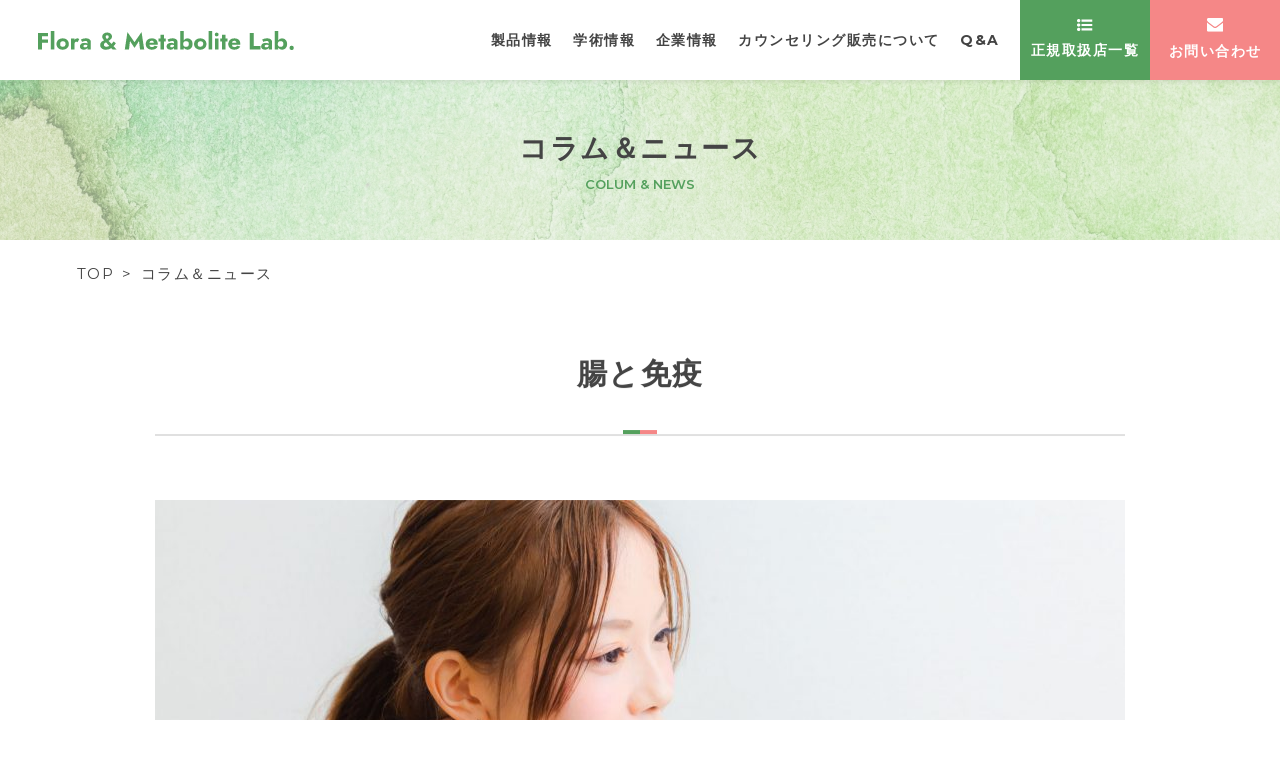

--- FILE ---
content_type: text/html; charset=UTF-8
request_url: https://vitalregina.com/2020/02/17/%E8%85%B8%E3%81%A8%E5%85%8D%E7%96%AB/
body_size: 7019
content:
<!doctype html>
<html lang="ja">
<head>
<!-- Global site tag (gtag.js) - Google Analytics -->
<script async src="https://www.googletagmanager.com/gtag/js?id=UA-148481250-1"></script>
<script>
window.dataLayer = window.dataLayer || [];
function gtag(){dataLayer.push(arguments);}
gtag('js', new Date());

gtag('config', 'UA-148481250-1');
</script>
<meta charset="utf-8">
<meta http-equiv="X-UA-Compatible" content="IE=edge">
<meta name="viewport" content="initial-scale=1.0">
<meta property="og:type" content="website">
<meta name="twitter:card" content="summary">
<meta name="description" content="消化管は大胆な臓器と言えます。人の身体に通る全長9mもの中空の管が、身体内部と外界の接続をしているからです。外界から、いろいろなものが身体のなかに運びこまれる一方で、吸収や排出の選択が行われます。生命">
<meta property="og:description" content="消化管は大胆な臓器と言えます。人の身体に通る全長9mもの中空の管が、身体内部と外界の接続をしているからです。外界から、いろいろなものが身体のなかに運びこまれる一方で、吸収や排出の選択が行われます。生命">
<meta property="og:title" content="腸と免疫">
<meta property="og:url" content="https://vitalregina.com/2020/02/17/%e8%85%b8%e3%81%a8%e5%85%8d%e7%96%ab/">
<meta property="og:image" content="https://vitalregina.com/wp-content/uploads/2020/02/benkyo21.jpg">
<meta property="og:site_name" content="Flora &amp; Metabolite Lab.">
<meta property="og:locale" content="ja_JP"><title>腸と免疫 &#8211; Flora &amp; Metabolite Lab.</title>
<meta name='robots' content='max-image-preview:large' />
<link rel="alternate" type="application/rss+xml" title="Flora &amp; Metabolite Lab. &raquo; フィード" href="https://vitalregina.com/feed/" />
<link rel="alternate" type="application/rss+xml" title="Flora &amp; Metabolite Lab. &raquo; コメントフィード" href="https://vitalregina.com/comments/feed/" />
<link rel="alternate" title="oEmbed (JSON)" type="application/json+oembed" href="https://vitalregina.com/wp-json/oembed/1.0/embed?url=https%3A%2F%2Fvitalregina.com%2F2020%2F02%2F17%2F%25e8%2585%25b8%25e3%2581%25a8%25e5%2585%258d%25e7%2596%25ab%2F" />
<link rel="alternate" title="oEmbed (XML)" type="text/xml+oembed" href="https://vitalregina.com/wp-json/oembed/1.0/embed?url=https%3A%2F%2Fvitalregina.com%2F2020%2F02%2F17%2F%25e8%2585%25b8%25e3%2581%25a8%25e5%2585%258d%25e7%2596%25ab%2F&#038;format=xml" />
<style id='wp-img-auto-sizes-contain-inline-css' type='text/css'>
img:is([sizes=auto i],[sizes^="auto," i]){contain-intrinsic-size:3000px 1500px}
/*# sourceURL=wp-img-auto-sizes-contain-inline-css */
</style>
<style id='wp-block-library-inline-css' type='text/css'>
:root{--wp-block-synced-color:#7a00df;--wp-block-synced-color--rgb:122,0,223;--wp-bound-block-color:var(--wp-block-synced-color);--wp-editor-canvas-background:#ddd;--wp-admin-theme-color:#007cba;--wp-admin-theme-color--rgb:0,124,186;--wp-admin-theme-color-darker-10:#006ba1;--wp-admin-theme-color-darker-10--rgb:0,107,160.5;--wp-admin-theme-color-darker-20:#005a87;--wp-admin-theme-color-darker-20--rgb:0,90,135;--wp-admin-border-width-focus:2px}@media (min-resolution:192dpi){:root{--wp-admin-border-width-focus:1.5px}}.wp-element-button{cursor:pointer}:root .has-very-light-gray-background-color{background-color:#eee}:root .has-very-dark-gray-background-color{background-color:#313131}:root .has-very-light-gray-color{color:#eee}:root .has-very-dark-gray-color{color:#313131}:root .has-vivid-green-cyan-to-vivid-cyan-blue-gradient-background{background:linear-gradient(135deg,#00d084,#0693e3)}:root .has-purple-crush-gradient-background{background:linear-gradient(135deg,#34e2e4,#4721fb 50%,#ab1dfe)}:root .has-hazy-dawn-gradient-background{background:linear-gradient(135deg,#faaca8,#dad0ec)}:root .has-subdued-olive-gradient-background{background:linear-gradient(135deg,#fafae1,#67a671)}:root .has-atomic-cream-gradient-background{background:linear-gradient(135deg,#fdd79a,#004a59)}:root .has-nightshade-gradient-background{background:linear-gradient(135deg,#330968,#31cdcf)}:root .has-midnight-gradient-background{background:linear-gradient(135deg,#020381,#2874fc)}:root{--wp--preset--font-size--normal:16px;--wp--preset--font-size--huge:42px}.has-regular-font-size{font-size:1em}.has-larger-font-size{font-size:2.625em}.has-normal-font-size{font-size:var(--wp--preset--font-size--normal)}.has-huge-font-size{font-size:var(--wp--preset--font-size--huge)}.has-text-align-center{text-align:center}.has-text-align-left{text-align:left}.has-text-align-right{text-align:right}.has-fit-text{white-space:nowrap!important}#end-resizable-editor-section{display:none}.aligncenter{clear:both}.items-justified-left{justify-content:flex-start}.items-justified-center{justify-content:center}.items-justified-right{justify-content:flex-end}.items-justified-space-between{justify-content:space-between}.screen-reader-text{border:0;clip-path:inset(50%);height:1px;margin:-1px;overflow:hidden;padding:0;position:absolute;width:1px;word-wrap:normal!important}.screen-reader-text:focus{background-color:#ddd;clip-path:none;color:#444;display:block;font-size:1em;height:auto;left:5px;line-height:normal;padding:15px 23px 14px;text-decoration:none;top:5px;width:auto;z-index:100000}html :where(.has-border-color){border-style:solid}html :where([style*=border-top-color]){border-top-style:solid}html :where([style*=border-right-color]){border-right-style:solid}html :where([style*=border-bottom-color]){border-bottom-style:solid}html :where([style*=border-left-color]){border-left-style:solid}html :where([style*=border-width]){border-style:solid}html :where([style*=border-top-width]){border-top-style:solid}html :where([style*=border-right-width]){border-right-style:solid}html :where([style*=border-bottom-width]){border-bottom-style:solid}html :where([style*=border-left-width]){border-left-style:solid}html :where(img[class*=wp-image-]){height:auto;max-width:100%}:where(figure){margin:0 0 1em}html :where(.is-position-sticky){--wp-admin--admin-bar--position-offset:var(--wp-admin--admin-bar--height,0px)}@media screen and (max-width:600px){html :where(.is-position-sticky){--wp-admin--admin-bar--position-offset:0px}}

/*# sourceURL=wp-block-library-inline-css */
</style><style id='global-styles-inline-css' type='text/css'>
:root{--wp--preset--aspect-ratio--square: 1;--wp--preset--aspect-ratio--4-3: 4/3;--wp--preset--aspect-ratio--3-4: 3/4;--wp--preset--aspect-ratio--3-2: 3/2;--wp--preset--aspect-ratio--2-3: 2/3;--wp--preset--aspect-ratio--16-9: 16/9;--wp--preset--aspect-ratio--9-16: 9/16;--wp--preset--color--black: #000000;--wp--preset--color--cyan-bluish-gray: #abb8c3;--wp--preset--color--white: #ffffff;--wp--preset--color--pale-pink: #f78da7;--wp--preset--color--vivid-red: #cf2e2e;--wp--preset--color--luminous-vivid-orange: #ff6900;--wp--preset--color--luminous-vivid-amber: #fcb900;--wp--preset--color--light-green-cyan: #7bdcb5;--wp--preset--color--vivid-green-cyan: #00d084;--wp--preset--color--pale-cyan-blue: #8ed1fc;--wp--preset--color--vivid-cyan-blue: #0693e3;--wp--preset--color--vivid-purple: #9b51e0;--wp--preset--gradient--vivid-cyan-blue-to-vivid-purple: linear-gradient(135deg,rgb(6,147,227) 0%,rgb(155,81,224) 100%);--wp--preset--gradient--light-green-cyan-to-vivid-green-cyan: linear-gradient(135deg,rgb(122,220,180) 0%,rgb(0,208,130) 100%);--wp--preset--gradient--luminous-vivid-amber-to-luminous-vivid-orange: linear-gradient(135deg,rgb(252,185,0) 0%,rgb(255,105,0) 100%);--wp--preset--gradient--luminous-vivid-orange-to-vivid-red: linear-gradient(135deg,rgb(255,105,0) 0%,rgb(207,46,46) 100%);--wp--preset--gradient--very-light-gray-to-cyan-bluish-gray: linear-gradient(135deg,rgb(238,238,238) 0%,rgb(169,184,195) 100%);--wp--preset--gradient--cool-to-warm-spectrum: linear-gradient(135deg,rgb(74,234,220) 0%,rgb(151,120,209) 20%,rgb(207,42,186) 40%,rgb(238,44,130) 60%,rgb(251,105,98) 80%,rgb(254,248,76) 100%);--wp--preset--gradient--blush-light-purple: linear-gradient(135deg,rgb(255,206,236) 0%,rgb(152,150,240) 100%);--wp--preset--gradient--blush-bordeaux: linear-gradient(135deg,rgb(254,205,165) 0%,rgb(254,45,45) 50%,rgb(107,0,62) 100%);--wp--preset--gradient--luminous-dusk: linear-gradient(135deg,rgb(255,203,112) 0%,rgb(199,81,192) 50%,rgb(65,88,208) 100%);--wp--preset--gradient--pale-ocean: linear-gradient(135deg,rgb(255,245,203) 0%,rgb(182,227,212) 50%,rgb(51,167,181) 100%);--wp--preset--gradient--electric-grass: linear-gradient(135deg,rgb(202,248,128) 0%,rgb(113,206,126) 100%);--wp--preset--gradient--midnight: linear-gradient(135deg,rgb(2,3,129) 0%,rgb(40,116,252) 100%);--wp--preset--font-size--small: 13px;--wp--preset--font-size--medium: 20px;--wp--preset--font-size--large: 36px;--wp--preset--font-size--x-large: 42px;--wp--preset--spacing--20: 0.44rem;--wp--preset--spacing--30: 0.67rem;--wp--preset--spacing--40: 1rem;--wp--preset--spacing--50: 1.5rem;--wp--preset--spacing--60: 2.25rem;--wp--preset--spacing--70: 3.38rem;--wp--preset--spacing--80: 5.06rem;--wp--preset--shadow--natural: 6px 6px 9px rgba(0, 0, 0, 0.2);--wp--preset--shadow--deep: 12px 12px 50px rgba(0, 0, 0, 0.4);--wp--preset--shadow--sharp: 6px 6px 0px rgba(0, 0, 0, 0.2);--wp--preset--shadow--outlined: 6px 6px 0px -3px rgb(255, 255, 255), 6px 6px rgb(0, 0, 0);--wp--preset--shadow--crisp: 6px 6px 0px rgb(0, 0, 0);}:where(.is-layout-flex){gap: 0.5em;}:where(.is-layout-grid){gap: 0.5em;}body .is-layout-flex{display: flex;}.is-layout-flex{flex-wrap: wrap;align-items: center;}.is-layout-flex > :is(*, div){margin: 0;}body .is-layout-grid{display: grid;}.is-layout-grid > :is(*, div){margin: 0;}:where(.wp-block-columns.is-layout-flex){gap: 2em;}:where(.wp-block-columns.is-layout-grid){gap: 2em;}:where(.wp-block-post-template.is-layout-flex){gap: 1.25em;}:where(.wp-block-post-template.is-layout-grid){gap: 1.25em;}.has-black-color{color: var(--wp--preset--color--black) !important;}.has-cyan-bluish-gray-color{color: var(--wp--preset--color--cyan-bluish-gray) !important;}.has-white-color{color: var(--wp--preset--color--white) !important;}.has-pale-pink-color{color: var(--wp--preset--color--pale-pink) !important;}.has-vivid-red-color{color: var(--wp--preset--color--vivid-red) !important;}.has-luminous-vivid-orange-color{color: var(--wp--preset--color--luminous-vivid-orange) !important;}.has-luminous-vivid-amber-color{color: var(--wp--preset--color--luminous-vivid-amber) !important;}.has-light-green-cyan-color{color: var(--wp--preset--color--light-green-cyan) !important;}.has-vivid-green-cyan-color{color: var(--wp--preset--color--vivid-green-cyan) !important;}.has-pale-cyan-blue-color{color: var(--wp--preset--color--pale-cyan-blue) !important;}.has-vivid-cyan-blue-color{color: var(--wp--preset--color--vivid-cyan-blue) !important;}.has-vivid-purple-color{color: var(--wp--preset--color--vivid-purple) !important;}.has-black-background-color{background-color: var(--wp--preset--color--black) !important;}.has-cyan-bluish-gray-background-color{background-color: var(--wp--preset--color--cyan-bluish-gray) !important;}.has-white-background-color{background-color: var(--wp--preset--color--white) !important;}.has-pale-pink-background-color{background-color: var(--wp--preset--color--pale-pink) !important;}.has-vivid-red-background-color{background-color: var(--wp--preset--color--vivid-red) !important;}.has-luminous-vivid-orange-background-color{background-color: var(--wp--preset--color--luminous-vivid-orange) !important;}.has-luminous-vivid-amber-background-color{background-color: var(--wp--preset--color--luminous-vivid-amber) !important;}.has-light-green-cyan-background-color{background-color: var(--wp--preset--color--light-green-cyan) !important;}.has-vivid-green-cyan-background-color{background-color: var(--wp--preset--color--vivid-green-cyan) !important;}.has-pale-cyan-blue-background-color{background-color: var(--wp--preset--color--pale-cyan-blue) !important;}.has-vivid-cyan-blue-background-color{background-color: var(--wp--preset--color--vivid-cyan-blue) !important;}.has-vivid-purple-background-color{background-color: var(--wp--preset--color--vivid-purple) !important;}.has-black-border-color{border-color: var(--wp--preset--color--black) !important;}.has-cyan-bluish-gray-border-color{border-color: var(--wp--preset--color--cyan-bluish-gray) !important;}.has-white-border-color{border-color: var(--wp--preset--color--white) !important;}.has-pale-pink-border-color{border-color: var(--wp--preset--color--pale-pink) !important;}.has-vivid-red-border-color{border-color: var(--wp--preset--color--vivid-red) !important;}.has-luminous-vivid-orange-border-color{border-color: var(--wp--preset--color--luminous-vivid-orange) !important;}.has-luminous-vivid-amber-border-color{border-color: var(--wp--preset--color--luminous-vivid-amber) !important;}.has-light-green-cyan-border-color{border-color: var(--wp--preset--color--light-green-cyan) !important;}.has-vivid-green-cyan-border-color{border-color: var(--wp--preset--color--vivid-green-cyan) !important;}.has-pale-cyan-blue-border-color{border-color: var(--wp--preset--color--pale-cyan-blue) !important;}.has-vivid-cyan-blue-border-color{border-color: var(--wp--preset--color--vivid-cyan-blue) !important;}.has-vivid-purple-border-color{border-color: var(--wp--preset--color--vivid-purple) !important;}.has-vivid-cyan-blue-to-vivid-purple-gradient-background{background: var(--wp--preset--gradient--vivid-cyan-blue-to-vivid-purple) !important;}.has-light-green-cyan-to-vivid-green-cyan-gradient-background{background: var(--wp--preset--gradient--light-green-cyan-to-vivid-green-cyan) !important;}.has-luminous-vivid-amber-to-luminous-vivid-orange-gradient-background{background: var(--wp--preset--gradient--luminous-vivid-amber-to-luminous-vivid-orange) !important;}.has-luminous-vivid-orange-to-vivid-red-gradient-background{background: var(--wp--preset--gradient--luminous-vivid-orange-to-vivid-red) !important;}.has-very-light-gray-to-cyan-bluish-gray-gradient-background{background: var(--wp--preset--gradient--very-light-gray-to-cyan-bluish-gray) !important;}.has-cool-to-warm-spectrum-gradient-background{background: var(--wp--preset--gradient--cool-to-warm-spectrum) !important;}.has-blush-light-purple-gradient-background{background: var(--wp--preset--gradient--blush-light-purple) !important;}.has-blush-bordeaux-gradient-background{background: var(--wp--preset--gradient--blush-bordeaux) !important;}.has-luminous-dusk-gradient-background{background: var(--wp--preset--gradient--luminous-dusk) !important;}.has-pale-ocean-gradient-background{background: var(--wp--preset--gradient--pale-ocean) !important;}.has-electric-grass-gradient-background{background: var(--wp--preset--gradient--electric-grass) !important;}.has-midnight-gradient-background{background: var(--wp--preset--gradient--midnight) !important;}.has-small-font-size{font-size: var(--wp--preset--font-size--small) !important;}.has-medium-font-size{font-size: var(--wp--preset--font-size--medium) !important;}.has-large-font-size{font-size: var(--wp--preset--font-size--large) !important;}.has-x-large-font-size{font-size: var(--wp--preset--font-size--x-large) !important;}
/*# sourceURL=global-styles-inline-css */
</style>

<style id='classic-theme-styles-inline-css' type='text/css'>
/*! This file is auto-generated */
.wp-block-button__link{color:#fff;background-color:#32373c;border-radius:9999px;box-shadow:none;text-decoration:none;padding:calc(.667em + 2px) calc(1.333em + 2px);font-size:1.125em}.wp-block-file__button{background:#32373c;color:#fff;text-decoration:none}
/*# sourceURL=/wp-includes/css/classic-themes.min.css */
</style>
<link rel='stylesheet' id='sj-style-css' href='https://vitalregina.com/wp-content/themes/flora/style.css?ver=6.9' type='text/css' media='all' />
<link rel='stylesheet' id='sj-animsition-style-css' href='https://vitalregina.com/wp-content/themes/flora/css/animsition.min.css' type='text/css' media='all' />
<style type="text/css">.recentcomments a{display:inline !important;padding:0 !important;margin:0 !important;}</style><link rel="icon" href="https://vitalregina.com/wp-content/uploads/2023/04/cropped-android-chrome-512x512-1-32x32.png" sizes="32x32" />
<link rel="icon" href="https://vitalregina.com/wp-content/uploads/2023/04/cropped-android-chrome-512x512-1-192x192.png" sizes="192x192" />
<link rel="apple-touch-icon" href="https://vitalregina.com/wp-content/uploads/2023/04/cropped-android-chrome-512x512-1-180x180.png" />
<meta name="msapplication-TileImage" content="https://vitalregina.com/wp-content/uploads/2023/04/cropped-android-chrome-512x512-1-270x270.png" />
</head>
<body>
<div id="container" class="animsition">



<header id="header">
<div id="logo"><a href="/"><img src="https://vitalregina.com/wp-content/themes/flora/img/common/logo.svg" alt="Flora & Metabolite Lab."></a></div>
<nav id="nav">
<ul>
<li><a href="/product/">製品情報</a></li>
<li><a href="/research/">学術情報</a></li>
<li><a href="/company/">企業情報</a></li>
<li><a href="/counseling/">カウンセリング販売について</a></li>
<li><a href="/product/#faq">Q&amp;A</a></li>
</ul>
</nav>
<div id="open"><div><span></span><span></span><span></span></div>MENU</div>
<ul id="global">
<li class="shop"><a href="/shop/"><img src="https://vitalregina.com/wp-content/themes/flora/img/common/list.svg"><span>正規取扱店一覧</span></a></li>
<li class="contact"><a href="/contact/"><img src="https://vitalregina.com/wp-content/themes/flora/img/common/envelope.svg"><span>お問い合わせ</span></a></li>
</ul>
</header>

<div id="title">
<header>
<h1>コラム＆ニュース</h1>
<i>COLUM &amp; NEWS</i>
</header>
<ul>
<li><a href="/">TOP</a></li>
<li>コラム＆ニュース</li>
</ul>
</div>


<article id="page">
<section>
<h2>腸と免疫</h2>
<p><img fetchpriority="high" decoding="async" class="alignnone" src="/wp-content/uploads/2020/02/benk1yo-300x201.jpg" alt="" width="1500" height="1000" class="alignnone size-medium wp-image-507" srcset="https://vitalregina.com/wp-content/uploads/2020/02/benk1yo-300x200.jpg 300w, https://vitalregina.com/wp-content/uploads/2020/02/benk1yo-970x647.jpg 970w" sizes="(max-width: 1500px) 100vw, 1500px" /><br />
消化管は大胆な臓器と言えます。人の身体に通る全長9mもの中空の管が、身体内部と外界の接続をしているからです。外界から、いろいろなものが身体のなかに運びこまれる一方で、吸収や排出の選択が行われます。生命をつないでいくために欠かせない役割を担うわけですね。</p>
<h3>腸管の生体防御能</h3>
<p><img decoding="async" class="size-thumbnail wp-image-25 alignleft" src="/wp-content/uploads/2020/02/cho-300x200.jpg" alt="" width="300" height="200" class="alignnone size-medium wp-image-510" /><br />
食物の摂取をすれば、外来抗原も入ってきます。有害な抗原からの感染リスクに対して、消化管の免疫能は発達してきました。腸には人間の最大の免疫組織としてリンパ球の半分以上が存在しています。顎が発達し、口に歯が備わっている人は固いものを噛み砕くことができます。固いものを食べられるようになると消化管が傷つかないよう免疫能の進化もすすみました。その他、交換神経、副交感神経に次ぐ第三の自律神経とされる腸管壁内神経系があり、腸管は生体防御の最前線を担う免疫を生み出していました。</p>
<h3>腸内細菌叢と研究</h3>
<p><img decoding="async" class="size-thumbnail wp-image-25 alignleft" src="/wp-content/uploads/2020/02/chostress-300x200.jpg" alt="" width="300" height="200" class="alignnone size-medium wp-image-512" /><br />
500種以上100兆個にも達する腸内細菌叢を有することも腸管の特徴のひとつです。一般的に腸内細菌は、培養が難しい菌種も多く、その全貌は明らかになっていませんでした。近年、NGSなどの遺伝子配列解析技術の進歩により、腸内細菌の全貌を把握する研究が始まりました。腸内細菌による免疫調節は、炎症や自己免疫に関係すると考えられているインターロイキンを作り出すT細胞に重要な細菌や、免疫抑制細胞を調節する腸内細菌が見つかっています。</p>
<h3>腸内細菌叢が健康を作り出す？</h3>
<p><img loading="lazy" decoding="async" class="size-thumbnail wp-image-25 alignleft" src="/wp-content/uploads/2020/02/capslue-300x200.jpg" alt="" width="300" height="200" class="alignnone size-medium wp-image-513" /><br />
腸内細菌と健康や病態の関連が知られるようになりました。また腸内細菌が肥満などにも関係するという研究結果もあり、生活習慣疾病群に関わる分野として大きく発展していくでしょう。当社でも、消化管や腸内細菌叢研究を進めることで、人の健康基盤をより強固にしていけるよう研究を行っています。</p>
</section>

<footer class="paging">
<nav class="navigation pagination" role="navigation">
<div class="nav-links">
<a href="https://vitalregina.com/2020/02/16/%e3%82%b9%e3%83%88%e3%83%ac%e3%82%b9%e7%a4%be%e4%bc%9a%e3%81%ab%e7%94%9f%e3%81%8d%e3%82%8b%e7%8f%be%e4%bb%a3%e4%ba%ba/" rel="prev"><strong>&lt;</strong> 前の記事</a><a href="https://vitalregina.com/2020/03/02/%e8%b6%85%e9%ab%98%e9%bd%a2%e5%8c%96%e7%a4%be%e4%bc%9a%e3%81%ab%e5%82%99%e3%81%88%e3%82%8b%e5%81%a5%e5%ba%b7%e3%81%a8%e5%81%a5%e5%8f%a3/" rel="next">次の記事 <strong>&gt;</strong></a></div>
</nav>
</footer>
</article>


<footer id="footer">
<div id="pagetop"><a href="#container"><img src="https://vitalregina.com/wp-content/themes/flora/img/common/pt.svg" alt="Page Top"></a></div>
<div id="footercontent">
<dl id="info">
<dt>Flora &amp; Metabolite Laboratory</dt>
<dd>〒371-0831 群馬県前橋市小相木町343-1<br>
<a href="tel:0272531515">TEL:027-253-1515（代表）</a></dd>
</dl>
<nav>
<ul>
<li><a href="/product/">製品情報</a></li>
<li><a href="/research/">学術情報</a></li>
<li><a href="/company/">企業情報</a></li>
<li><a href="/counseling/">カウンセリング販売について</a></li>
<li><a href="/product/#faq">Q&amp;A</a></li>
<li><a href="/shop/">正規取扱店一覧</a></li>
<li><a href="/contact/">お問い合わせ</a></li>
</ul>
</nav>
</div>
<address>&copy; 2019 Flora &amp; Metabolite Laboratory.</address>
</footer>
</div>


<script type="speculationrules">
{"prefetch":[{"source":"document","where":{"and":[{"href_matches":"/*"},{"not":{"href_matches":["/wp-*.php","/wp-admin/*","/wp-content/uploads/*","/wp-content/*","/wp-content/plugins/*","/wp-content/themes/flora/*","/*\\?(.+)"]}},{"not":{"selector_matches":"a[rel~=\"nofollow\"]"}},{"not":{"selector_matches":".no-prefetch, .no-prefetch a"}}]},"eagerness":"conservative"}]}
</script>
<script type="text/javascript" src="https://vitalregina.com/wp-content/themes/flora/js/jquery.min.js" id="jquery-js"></script>
<script type="text/javascript" src="https://vitalregina.com/wp-content/themes/flora/js/animsition.min.js" id="sj-animsition-js"></script>
<script type="text/javascript" src="https://vitalregina.com/wp-content/themes/flora/js/share.js" id="sj-share-js"></script>
</body>
</html>

--- FILE ---
content_type: image/svg+xml
request_url: https://vitalregina.com/wp-content/themes/flora/img/common/envelope.svg
body_size: 471
content:
<svg xmlns="http://www.w3.org/2000/svg" width="16.744" height="13.156" viewBox="0 0 16.744 13.156"><g transform="translate(0 -54.82)"><g transform="translate(0 54.82)"><path d="M1.607,58.875q.318.224,1.915,1.332t2.448,1.705q.093.066.4.285t.5.355q.2.135.486.3a2.819,2.819,0,0,0,.537.252,1.481,1.481,0,0,0,.467.084h.019a1.482,1.482,0,0,0,.467-.084,2.822,2.822,0,0,0,.537-.252q.285-.168.486-.3t.5-.355q.3-.22.4-.285l4.373-3.037a4.439,4.439,0,0,0,1.14-1.149,2.468,2.468,0,0,0,.458-1.411,1.508,1.508,0,0,0-1.5-1.5H1.495a1.334,1.334,0,0,0-1.107.486A1.886,1.886,0,0,0,0,56.52,2.183,2.183,0,0,0,.514,57.8,4.638,4.638,0,0,0,1.607,58.875Z" transform="translate(0 -54.82)" fill="#fff"/><path d="M15.81,185.25q-3.064,2.074-4.653,3.224-.533.392-.864.612a5.332,5.332,0,0,1-.883.448,2.689,2.689,0,0,1-1.028.229H8.363a2.69,2.69,0,0,1-1.028-.229,5.335,5.335,0,0,1-.883-.448q-.332-.219-.864-.612-1.262-.925-4.644-3.224A4.949,4.949,0,0,1,0,184.437v7.419a1.439,1.439,0,0,0,.439,1.056,1.439,1.439,0,0,0,1.056.439H15.249a1.5,1.5,0,0,0,1.495-1.5v-7.419A5.152,5.152,0,0,1,15.81,185.25Z" transform="translate(0 -180.195)" fill="#fff"/></g></g></svg>

--- FILE ---
content_type: image/svg+xml
request_url: https://vitalregina.com/wp-content/themes/flora/img/common/logo.svg
body_size: 1639
content:
<svg xmlns="http://www.w3.org/2000/svg" width="292.362" height="21.679" viewBox="0 0 292.362 21.679"><g transform="translate(-83.219 -616.916)"><path d="M94.679,625.876v3.91H87.587v3.721h6.822v3.667H87.587v7.576H83.219V625.876Z" transform="translate(0 -6.803)" fill="#54a05d"/><path d="M147.546,616.916v21.031h-4.072V616.916Z" transform="translate(-45.749)" fill="#54a05d"/><path d="M177.641,651.637c4.045,0,7.091,2.561,7.091,6.471s-3.047,6.472-7.091,6.472-7.064-2.562-7.064-6.472S173.6,651.637,177.641,651.637Zm0,9.572a3.126,3.126,0,1,0-2.858-3.1A2.845,2.845,0,0,0,177.641,661.209Z" transform="translate(-66.327 -26.362)" fill="#54a05d"/><path d="M245.666,655.241c-1.186,0-2,1-2,2.777v6.12h-3.99v-12.4h3.99V653.3a3.918,3.918,0,0,1,3.128-1.887,2.68,2.68,0,0,1,2.211,1.025l-1.78,3.505A2.035,2.035,0,0,0,245.666,655.241Z" transform="translate(-118.793 -26.191)" fill="#54a05d"/><path d="M282.7,652.73a13.316,13.316,0,0,1,5.662-1.429c3.344,0,5.77,1.456,5.77,4.017v8.736h-3.91V662.3a4.576,4.576,0,0,1-4.152,2.023c-2.642,0-4.5-1.322-4.5-3.775s2.1-4.018,5.366-4.018a7.7,7.7,0,0,1,3.29.728v-1.133c0-1.052-.836-1.726-2.184-1.726a8.521,8.521,0,0,0-3.964,1.052Zm4.746,8.952c1.456,0,2.7-.62,2.777-2.481a5.2,5.2,0,0,0-2.346-.485c-1.4,0-2.211.647-2.211,1.618C285.664,661.25,286.473,661.682,287.444,661.682Z" transform="translate(-150.595 -26.107)" fill="#54a05d"/><path d="M390.445,641.769a11.089,11.089,0,0,1-6.094,1.887c-3.613,0-6.579-2.049-6.579-5.42,0-3.074,2.454-4.476,4.557-5.366-1.132-1.24-2.238-2.508-2.238-4.233,0-2.373,2.184-4.664,5.8-4.664,3.505,0,5.447,2.292,5.447,4.557s-1.348,3.317-3.883,4.988l3.317,3.586a21.279,21.279,0,0,0,2.319-2.966l2.7,2.076a23.507,23.507,0,0,1-2.723,3.343l3.451,3.748h-4.665Zm-5.555-1.537a6.445,6.445,0,0,0,3.263-.97l-3.721-4.072c-1.294.62-2.4,1.294-2.4,2.7C382.032,639.18,383.057,640.232,384.89,640.232Zm.647-8.79c1.375-.809,2.1-1.726,2.1-2.534a1.728,1.728,0,0,0-1.78-1.7,1.679,1.679,0,0,0-1.834,1.7C384.028,629.716,384.621,630.471,385.538,631.442Z" transform="translate(-223.64 -5.358)" fill="#54a05d"/><path d="M499.61,641.774h-4.8l3.02-19.818,8.062,11.514,8.062-11.514L517,641.774h-4.8l-1.133-9.626-5.177,7.874-5.15-7.874Z" transform="translate(-312.501 -3.827)" fill="#54a05d"/><path d="M601.3,664.58c-4.53,0-7.038-2.724-7.038-6.472a7.066,7.066,0,0,1,.108-1.321c.512-3.047,2.8-5.15,6.849-5.15,4.341,0,6.714,2.373,6.714,6.282a7.455,7.455,0,0,1-.027,1.052h-9.491a2.7,2.7,0,0,0,2.8,2.669,3.38,3.38,0,0,0,3.128-1.591l3.613.863C606.723,663.123,604.862,664.58,601.3,664.58Zm-2.831-7.874h5.1c-.189-1.483-.944-2.346-2.4-2.346A2.563,2.563,0,0,0,598.472,656.706Z" transform="translate(-388.014 -26.362)" fill="#54a05d"/><path d="M657.488,639.15v-4.314h3.937v4.314h2.157v3.37h-2.157v9.033h-3.937v-9.033H655.3v-3.37Z" transform="translate(-434.357 -13.606)" fill="#54a05d"/><path d="M694.066,652.73a13.317,13.317,0,0,1,5.662-1.429c3.344,0,5.77,1.456,5.77,4.017v8.736h-3.91V662.3a4.576,4.576,0,0,1-4.152,2.023c-2.642,0-4.5-1.322-4.5-3.775s2.1-4.018,5.366-4.018a7.7,7.7,0,0,1,3.29.728v-1.133c0-1.052-.836-1.726-2.184-1.726a8.521,8.521,0,0,0-3.964,1.052Zm4.746,8.952c1.456,0,2.7-.62,2.777-2.481a5.2,5.2,0,0,0-2.346-.485c-1.4,0-2.211.647-2.211,1.618C697.032,661.25,697.841,661.682,698.812,661.682Z" transform="translate(-462.928 -26.107)" fill="#54a05d"/><path d="M765.864,638.218a4.963,4.963,0,0,1-4.233-2.238v1.968h-4.071V616.916h4.071v10.6a4.963,4.963,0,0,1,4.233-2.238c3.02,0,5.9,2.292,5.9,6.471S768.884,638.218,765.864,638.218Zm-1.348-9.68a3.219,3.219,0,1,0,2.966,3.209A3.023,3.023,0,0,0,764.515,628.537Z" transform="translate(-511.994)" fill="#54a05d"/><path d="M830.7,651.637c4.045,0,7.091,2.561,7.091,6.471s-3.047,6.472-7.091,6.472-7.064-2.562-7.064-6.472S826.659,651.637,830.7,651.637Zm0,9.572a3.126,3.126,0,1,0-2.858-3.1A2.845,2.845,0,0,0,830.7,661.209Z" transform="translate(-562.166 -26.362)" fill="#54a05d"/><path d="M896.812,616.916v21.031h-4.072V616.916Z" transform="translate(-614.631)" fill="#54a05d"/><path d="M924.232,624.309a2.2,2.2,0,1,1-2.373,2.211A2.259,2.259,0,0,1,924.232,624.309Zm1.969,6.849v12.4h-3.964v-12.4Z" transform="translate(-636.739 -5.613)" fill="#54a05d"/><path d="M949.8,639.15v-4.314h3.937v4.314H955.9v3.37h-2.157v9.033H949.8v-9.033h-2.184v-3.37Z" transform="translate(-656.297 -13.606)" fill="#54a05d"/><path d="M993.182,664.58c-4.53,0-7.038-2.724-7.038-6.472a7.087,7.087,0,0,1,.108-1.321c.512-3.047,2.8-5.15,6.849-5.15,4.341,0,6.714,2.373,6.714,6.282a7.455,7.455,0,0,1-.027,1.052H990.3a2.7,2.7,0,0,0,2.8,2.669,3.38,3.38,0,0,0,3.128-1.591l3.613.863C998.6,663.123,996.741,664.58,993.182,664.58Zm-2.831-7.874h5.1c-.189-1.483-.944-2.346-2.4-2.346A2.562,2.562,0,0,0,990.35,656.706Z" transform="translate(-685.548 -26.362)" fill="#54a05d"/><path d="M1093.04,625.876v14.965h7.6v3.91H1088.51V625.876Z" transform="translate(-763.27 -6.803)" fill="#54a05d"/><path d="M1143.066,652.73a13.316,13.316,0,0,1,5.662-1.429c3.344,0,5.77,1.456,5.77,4.017v8.736h-3.91V662.3a4.576,4.576,0,0,1-4.152,2.023c-2.642,0-4.5-1.322-4.5-3.775s2.1-4.018,5.365-4.018a7.7,7.7,0,0,1,3.29.728v-1.133c0-1.052-.836-1.726-2.184-1.726a8.523,8.523,0,0,0-3.964,1.052Zm4.746,8.952c1.456,0,2.7-.62,2.777-2.481a5.2,5.2,0,0,0-2.346-.485c-1.4,0-2.211.647-2.211,1.618C1146.032,661.25,1146.841,661.682,1147.812,661.682Z" transform="translate(-803.832 -26.107)" fill="#54a05d"/><path d="M1214.862,638.218a4.963,4.963,0,0,1-4.233-2.238v1.968h-4.072V616.916h4.072v10.6a4.963,4.963,0,0,1,4.233-2.238c3.02,0,5.9,2.292,5.9,6.471S1217.882,638.218,1214.862,638.218Zm-1.348-9.68a3.219,3.219,0,1,0,2.966,3.209A3.023,3.023,0,0,0,1213.513,628.537Z" transform="translate(-852.897)" fill="#54a05d"/><path d="M1279.2,686.355a2.481,2.481,0,1,1-2.534,2.481A2.463,2.463,0,0,1,1279.2,686.355Z" transform="translate(-906.13 -52.722)" fill="#54a05d"/></g></svg>

--- FILE ---
content_type: application/javascript
request_url: https://vitalregina.com/wp-content/themes/flora/js/share.js
body_size: 1817
content:
$(function(){
    $(window).on('load resize', function(){  
        if(window.matchMedia('(max-width:1024px)').matches){
            $('#header').removeClass('open');
            $('#global').appendTo('#nav');
        }else{
            $('#global').appendTo('#header');
        }
    });
    
    
    $('#open').click(function(){
        if($('#header').hasClass('open')){
            $('#header').removeClass('open');
        }else{
            $('#header').addClass('open');
        }
    });
    
    
    $(document).ready(function(){
        $('.animsition').animsition({
            inClass: 'fade-in-down-sm',
            outClass: 'fade-out-down-sm',
            inDuration: 800,
            outDuration: 800,
            linkElement: 'a:not([target="_blank"]):not([href*="#"]):not([href$=".jpg"])'
        }).one('animsition.inEnd',function(){
            $('body').addClass('start');
        });
    });
    
    
    $(window).bind('scroll', function(){
        if($(this).scrollTop() > 50) { 
            $('#pagetop').fadeIn(500);
            $('#line').fadeIn(500);
        }else{
            $('#pagetop').fadeOut(500);
            $('#line').fadeOut(500);
        }
	});
    
    
	$(document).on('click','a[href*="#"]',function(){
        if(location.pathname.replace(/^\//,'') === this.pathname.replace(/^\//,'') && location.hostname === this.hostname){
            var target = $(this.hash);
            target = target.length ? target : $('[name=' + this.hash.slice(1) +']');
            if(target.length){
                $('html,body').stop().animate({scrollTop: target.offset().top - 80}, 500, 'swing');
                return false;
            }
        }
    });
    
    
    $('#nav li a').filter(function(){
        return $(this).prop('href')==location.href
    }).parents('li').addClass('on');
    
    
    $('.archive-list > li:first-child').addClass('on');
    $('.archive-list > li').click(function() {
        if($(this).next('.month-archive-list').is(':visible') || $(this).hasClass('on')){
            $('.month-archive-list', this).slideUp('fast');
            $(this).removeClass('on');
        } else {
            $(this).siblings().children('.month-archive-list').slideUp('fast');
            $('.month-archive-list', this).slideDown('fast');
            $('.year').removeClass('on');
            $(this).addClass('on');
        }
    });
    
    
    $('.tab').each(function(i, e){
        $('li', this).on('click', function(){
            var index = $('li', e).index(this);
            $('li', e).removeClass('active');
            $(this).addClass('active');
            $(e).next('.tabcontent').children('div').removeClass('show').eq(index).addClass('show');
        }).filter(':eq(0)').click();
    });
    
    
    $('.accordion dt').click(function(){
		$(this).toggleClass('active').next('dd').slideToggle();
	});

    
    $('article > header').addClass('animated');
    $('article > section').addClass('animated slow');
    $('.fade').on('inview', function(event, isInView){
        if(isInView){
            $(this).addClass('fadeIn');
        }else{
            $(this).removeClass('fadeIn');
            $(this).css('opacity',0);
        }
    });
    $('.fadeU, article > header, article > section').on('inview', function(event, isInView){
        if(isInView){
            $(this).addClass('fadeInUp');
        }else{
            $(this).removeClass('fadeInUp');
            $(this).css('opacity',0);
        }
    });
    $('.fadeD').on('inview', function(event, isInView){
        if(isInView){
            $(this).addClass('fadeInDown');
        }else{
            $(this).removeClass('fadeInDown');
            $(this).css('opacity',0);
        }
    });
    $('.fadeL').on('inview', function(event, isInView){
        if(isInView){
            $(this).addClass('fadeInLeft');
        }else{
            $(this).removeClass('fadeInLeft');
            $(this).css('opacity',0);
        }
    });
    $('.fadeR').on('inview', function(event, isInView){
        if(isInView){
            $(this).addClass('fadeInRight');
        }else{
            $(this).removeClass('fadeInRight');
            $(this).css('opacity',0);
        }
    });
});

!function(a){"function"==typeof define&&define.amd?define(["jquery"],a):"object"==typeof exports?module.exports=a(require("jquery")):a(jQuery)}(function(a){function i(){var b,c,d={height:f.innerHeight,width:f.innerWidth};return d.height||(b=e.compatMode,(b||!a.support.boxModel)&&(c="CSS1Compat"===b?g:e.body,d={height:c.clientHeight,width:c.clientWidth})),d}function j(){return{top:f.pageYOffset||g.scrollTop||e.body.scrollTop,left:f.pageXOffset||g.scrollLeft||e.body.scrollLeft}}function k(){if(b.length){var e=0,f=a.map(b,function(a){var b=a.data.selector,c=a.$element;return b?c.find(b):c});for(c=c||i(),d=d||j();e<b.length;e++)if(a.contains(g,f[e][0])){var h=a(f[e]),k={height:h[0].offsetHeight,width:h[0].offsetWidth},l=h.offset(),m=h.data("inview");if(!d||!c)return;l.top+k.height>d.top&&l.top<d.top+c.height&&l.left+k.width>d.left&&l.left<d.left+c.width?m||h.data("inview",!0).trigger("inview",[!0]):m&&h.data("inview",!1).trigger("inview",[!1])}}}var c,d,h,b=[],e=document,f=window,g=e.documentElement;a.event.special.inview={add:function(c){b.push({data:c,$element:a(this),element:this}),!h&&b.length&&(h=setInterval(k,250))},remove:function(a){for(var c=0;c<b.length;c++){var d=b[c];if(d.element===this&&d.data.guid===a.guid){b.splice(c,1);break}}b.length||(clearInterval(h),h=null)}},a(f).on("scroll resize scrollstop",function(){c=d=null}),!g.addEventListener&&g.attachEvent&&g.attachEvent("onfocusin",function(){d=null})});